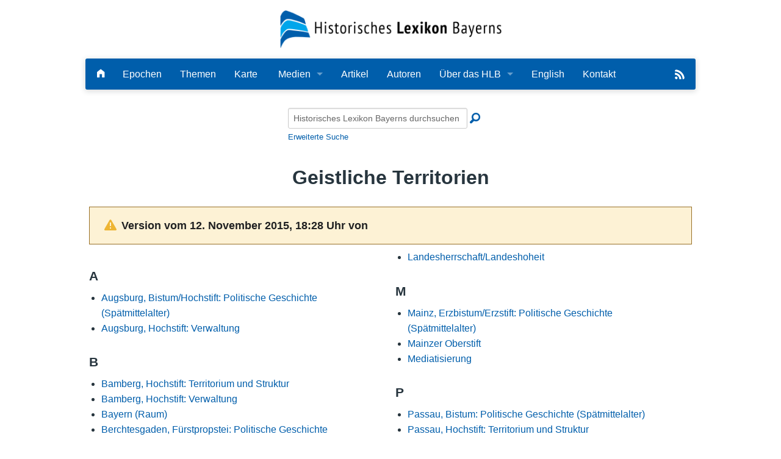

--- FILE ---
content_type: text/html; charset=UTF-8
request_url: https://www.historisches-lexikon-bayerns.de/index.php?title=Kategorie:Geistliche_Territorien&oldid=16311
body_size: 5752
content:
<!DOCTYPE html>
<html class="client-nojs" lang="de-x-formal" dir="ltr">
<head>
<meta charset="UTF-8">
<title>Kategorie:Geistliche Territorien – Historisches Lexikon Bayerns</title>
<script>document.documentElement.className="client-js";RLCONF={"wgBreakFrames":false,"wgSeparatorTransformTable":[",\t.",".\t,"],"wgDigitTransformTable":["",""],"wgDefaultDateFormat":"dmy","wgMonthNames":["","Januar","Februar","März","April","Mai","Juni","Juli","August","September","Oktober","November","Dezember"],"wgRequestId":"aW0kvVfq4uBUKHonqwrvDgAAAAI","wgCanonicalNamespace":"Category","wgCanonicalSpecialPageName":false,"wgNamespaceNumber":14,"wgPageName":"Kategorie:Geistliche_Territorien","wgTitle":"Geistliche Territorien","wgCurRevisionId":16311,"wgRevisionId":16311,"wgArticleId":16215,"wgIsArticle":true,"wgIsRedirect":false,"wgAction":"view","wgUserName":null,"wgUserGroups":["*"],"wgCategories":[],"wgPageViewLanguage":"de-formal","wgPageContentLanguage":"de-formal","wgPageContentModel":"wikitext","wgRelevantPageName":"Kategorie:Geistliche_Territorien","wgRelevantArticleId":16215,"wgIsProbablyEditable":false,"wgRelevantPageIsProbablyEditable":false,"wgRestrictionEdit":[],"wgRestrictionMove":[],"wgCiteReferencePreviewsActive":true,"wgMediaViewerOnClick":true,"wgMediaViewerEnabledByDefault":true,"wgPopupsFlags":0,"srfFilteredConfig":null,"egMapsScriptPath":"/extensions/Maps/","egMapsDebugJS":false,"egMapsAvailableServices":["leaflet","googlemaps3"],"egMapsLeafletLayersApiKeys":{"MapBox":"","MapQuestOpen":"","Thunderforest":"","GeoportailFrance":""},"mlmLanguages":["en","cn","fr","it","nl"],"mlmLanguageFlags":{"de":"/extensions/MultiLanguageManager/resources/images/DE.png","en":"/extensions/MultiLanguageManager/resources/images/GB.png","cn":"/extensions/MultiLanguageManager/resources/images/CN.png","fr":"/extensions/MultiLanguageManager/resources/images/FR.png","it":"/extensions/MultiLanguageManager/resources/images/IT.png","nl":"/extensions/MultiLanguageManager/resources/images/NL.png"}};
RLSTATE={"site.styles":"ready","user.styles":"ready","user":"ready","user.options":"loading","mediawiki.codex.messagebox.styles":"ready","mediawiki.action.styles":"ready","mediawiki.interface.helpers.styles":"ready","mediawiki.helplink":"ready","skins.foreground.styles":"ready","ext.mlm.styles":"ready","ext.embedVideo.styles":"ready","ext.srf.styles":"ready"};RLPAGEMODULES=["smw.entityexaminer","site","mediawiki.page.ready","skins.foreground.js","ext.mlm","ext.embedVideo.overlay","ext.popups","ext.smw.purge"];</script>
<script>(RLQ=window.RLQ||[]).push(function(){mw.loader.impl(function(){return["user.options@12s5i",function($,jQuery,require,module){mw.user.tokens.set({"patrolToken":"+\\","watchToken":"+\\","csrfToken":"+\\"});
}];});});</script>
<link rel="stylesheet" href="/load.php?lang=de-formal&amp;modules=ext.embedVideo.styles%7Cext.mlm.styles%7Cext.srf.styles%7Cmediawiki.action.styles%7Cmediawiki.codex.messagebox.styles%7Cmediawiki.helplink%7Cmediawiki.interface.helpers.styles%7Cskins.foreground.styles&amp;only=styles&amp;skin=foreground">
<script async="" src="/load.php?lang=de-formal&amp;modules=startup&amp;only=scripts&amp;raw=1&amp;skin=foreground"></script>
<style>#mw-indicator-mw-helplink {display:none;}</style>
<meta name="ResourceLoaderDynamicStyles" content="">
<link rel="stylesheet" href="/load.php?lang=de-formal&amp;modules=site.styles&amp;only=styles&amp;skin=foreground">
<meta name="generator" content="MediaWiki 1.43.6">
<meta name="robots" content="noindex,nofollow,max-image-preview:standard">
<meta name="format-detection" content="telephone=no">
<meta name="viewport" content="width=device-width, initial-scale=1.0, user-scalable=yes, minimum-scale=0.25, maximum-scale=5.0">
<link rel="alternate" type="application/rdf+xml" title="Kategorie:Geistliche Territorien" href="/index.php?title=Spezial:RDF_exportieren&amp;xmlmime=rdf">
<link rel="icon" href="/skins/Foreground/assets/img/favicon.ico">
<link rel="search" type="application/opensearchdescription+xml" href="/rest.php/v1/search" title="Historisches Lexikon Bayerns (de-formal)">
<link rel="EditURI" type="application/rsd+xml" href="https://www.historisches-lexikon-bayerns.de/api.php?action=rsd">
<link rel="alternate" type="application/atom+xml" title="Atom-Feed für „Historisches Lexikon Bayerns“" href="/index.php?title=Spezial:Letzte_%C3%84nderungen&amp;feed=atom">
<meta http-equiv="X-UA-Compatible" content="IE=edge" />
</head>
<body class="mediawiki ltr sitedir-ltr mw-hide-empty-elt ns-14 ns-subject page-Kategorie_Geistliche_Territorien rootpage-Kategorie_Geistliche_Territorien skin-foreground action-view skin--responsive"><div id='navwrapper'><!-- START FOREGROUNDTEMPLATE -->
        <div id="headerlogo">
            <div class="row" role="navigation" aria-label="HLB-Logo">
                <a href="/Lexikon/Hauptseite" aria-label="Startseite">
                    <!--img src="https://www.historisches-lexikon-bayerns.de/skins/foreground/assets/img/hlblogo.png" alt="HLB"/-->
                    <img src="/skins/Foreground/assets/img/hlblogo.png" alt="HLB"/>
                                    </a>

            </div>
        </div>
        <div class="row">
            <nav class="top-bar" data-topbar role="navigation" aria-label="Hauptmenu" data-options="back_text: Zurück">
                <ul class="title-area">
                    <li class="name">

                    </li>
                    <li class="toggle-topbar menu-icon">
                        <a href="#"><span>Menü</span></a>
                    </li>
                </ul>

            <section class="top-bar-section">
                <h2 style="display:none;">Hauptmenu</h2>
                <ul class="left" id="top-bar-left">
                    <li class="divider"></li>
                    <li id="p-" class="has-dropdown active"></li>
                    <li id="n-Startseite" class=""><a href="/Lexikon/Hauptseite" aria-label="Hauptseite"><i class="fi-home"></i></a></li>

                    <li id="n-Epochen" class=""><a href="/Lexikon/Artikel_nach_Epoche">Epochen</a></li>
                    <li id="n-Kategorien" class=""><a href="/Lexikon/Kategorien">Themen</a></li>
                    <li id="n-Karte" class=""><a href="/Lexikon/Karte">Karte</a></li>

                    <li id="Medien" class="has-dropdown active"><a href="#">Medien</a>
                        <ul class="dropdown">
                            <li id="n-Bilder" class=""><a href="/Lexikon/Bilder">Bilder</a></li>
                            <li id="n-Audio" class=""><a href="/Lexikon/Spezial:Neue_Dateien?mediatype[]=AUDIO">Audio</a></li>
                            <li id="n-Video" class=""><a href="/Lexikon/Spezial:Neue_Dateien?mediatype[]=VIDEO">Video</a></li>
                            <li id="n-PDF" class=""><a href="/Lexikon/Spezial:Neue_Dateien?mediatype[]=OFFICE">PDF</a></li>
                            <li id="n-NeueDateien" class=""><a href="/Lexikon/Spezial:Neue_Dateien">Alle Dateien</a></li>
                        </ul>
                    </li>

                    <!--li id="n-Bilder" class=""><a href="/Lexikon/Spezial:Neue_Dateien">Bilder</a></li-->
                    <!--li id="n-Bilder" class=""><a href="/Lexikon/Bilder">Bilder</a></li-->

                    <li id="n-Artikel-A-Z" class=""><a href="/Lexikon/Artikel_A-Z">Artikel</a></li>
                    <li id="n-Autoren" class=""><a href="/Lexikon/Autoren">Autoren</a></li>
                    <li id="n-Ueber-das-Lexikon" class="has-dropdown active"><a href="#">Über das HLB</a>
                        <ul class="dropdown">
                            <li id="n-Das_Lexikon"><a href="/Lexikon/HLB:Das_Lexikon">Lexikon</a></li>

                            <li id="n-Redaktion"><a href="/Lexikon/HLB:Redaktion">Redaktion</a></li>
                            <li id="n-Traeger"><a href="/Lexikon/HLB:Traeger">Träger</a></li>
                            <li id="n-Wissenschaftlicher-Beirat" class=""><a href="/Lexikon/HLB:Wissenschaftlicher_Beirat">Wissenschaftlicher Beirat</a></li>
                            <li id="n-Bearbeitungsstand"><a href="/Lexikon/HLB:Bearbeitungsstand">Bearbeitungsstand</a></li>
                            <li id="n-Zehn-Jahre"><a href="/Lexikon/HLB:Zehn-Jahre-HLB">Zehn Jahre HLB</a></li>
                            <li id="n-faq"><a href="/Lexikon/HLB:Häufige_Fragen">Häufige Fragen</a></li>
                            <li id="n-Nutzungshinweise" class=""><a href="/Lexikon/HLB:Nutzungshinweise">Nutzungshinweise</a></li>

                        </ul>
                    </li>
                    <li id="n-English"><a href="/Lexikon/English">English</a></li>
                    <li id="n-Kontakt"><a href="/Lexikon/HLB:Kontakt">Kontakt</a></li>

                </ul>

                <ul id="top-bar-right" class="right">
                    <!--li class="has-form">
                        <form action="" id="searchform" class="mw-search">
                            <div class="row collapse">
                                <div class="small-12 columns">
                                                                        <button type="submit" class="button search"></button>
                                </div>
                            </div>
                        </form>
                    </li-->
                    <!--li class="divider show-for-small"></li>

                    <li class="has-dropdown active"><a href="#"><i class="fa fa-cogs"></i></a>
                        <ul id="toolbox-dropdown" class="dropdown">
                                                        <li id="n-recentchanges"></li>                            <li id="n-help" ><a href=""></a></li>                        </ul>
                    </li>

                    <li id="personal-tools-dropdown" class="has-dropdown active"><a href="#"><i class="fa fa-user"></i></a>
                        <ul class="dropdown">
                                                    </ul>
                    </li-->
                    <!-- li id="n-Search"><a href="#"><i class="fi-magnifying-glass"></i></a></li -->
                    <li class="divider show-for-small"></li>
                    <li>
                        <a href="/Lexikon/Spezial:Semantische_Suche/-5B-5BArtikelTitel::%2B-5D-5D/mainlabel%3D/limit%3D20/order%3Ddescending/sort%3DModification-20date/offset%3D0/format%3Dfeed/type%3Drss/title%3DHistorisches-20Lexikon-20Bayerns/description%3DNeueste-20Artikel-20des-20Historischen-20Lexikon-20Bayerns" target="_blank">
                            <img src="https://www.historisches-lexikon-bayerns.de/skins/Foreground/assets/img/feedIcon2.png" id="rss-feed" title="RSS-Feed" alt="RSS"/>
                        </a>
                    </li>
                </ul>

            </section>
            </nav>
        </div>

		</div>        <div class="row">
            <div id="simple-search">
                <form action="/index.php" id="searchform" class="mw-search">
                        <div class="row collapse">
                            <div class="small-12 columns"><input type="search" name="search" placeholder="Historisches Lexikon Bayerns durchsuchen" aria-label="Historisches Lexikon Bayerns durchsuchen" autocapitalize="sentences" title="Historisches Lexikon Bayerns durchsuchen [f]" accesskey="f" id="searchInput"><button type="submit"
                            class="button search">Suche</button>
                            <input type="hidden" name="profile" value="advanced">
                            <i class="fi-magnifying-glass"></i>
                            <div id="advanced-search"><a href="/index.php?search&profile=advanced">Erweiterte Suche</a></div>
                            </div>
                        </div>
                </form>
            </div>
		<div id="page-content" role="main">
		<div class="row">
				<div class="large-12 columns">
					<!-- Output page indicators -->
					<div class="mw-indicators">
<div id="mw-indicator-mw-helplink" class="mw-indicator"><a href="https://www.mediawiki.org/wiki/Special:MyLanguage/Help:Categories" target="_blank" class="mw-helplink"><span class="mw-helplink-icon"></span>Hilfe</a></div>
<div id="mw-indicator-smw-entity-examiner" class="mw-indicator"><div class="smw-entity-examiner smw-indicator-vertical-bar-loader" data-subject="Geistliche_Territorien#14##" data-dir="ltr" data-uselang="" title="Eine Datenprüfung wird im Hintergrund ausgeführt."></div></div>
</div>
					<!-- If user is logged in output echo location -->
									<!--[if lt IE 9]>
				<div id="siteNotice" class="sitenotice panel radius">Historisches Lexikon Bayerns sieht in dieser Version des Internet Explorers nicht wie gewünscht aus. Es wird eine Aktualisierung des Internet Explorers oder der Umstieg auf einen Browser wie bspw. Firefox oder Chrome empfohlen.</div>
				<![endif]-->

												</div>
		</div>

		<div id="mw-js-message" style="display:none;"></div>
		<div class="row">
				<div id="p-cactions" class="large-12 columns">
					<h4 class="namespace label">Kategorie</h4>					<div id="content">

                        					<h1  id="firstHeading" class="title"><span class="mw-page-title-namespace">Kategorie</span><span class="mw-page-title-separator">:</span><span class="mw-page-title-main">Geistliche Territorien</span></h1>
											<h3 id="tagline">Aus Historisches Lexikon Bayerns</h3>					<h5 id="siteSub" class="subtitle"><div id="mw-content-subtitle"><div class="cdx-message cdx-message--block cdx-message--warning mw-revision"><span class="cdx-message__icon"></span><div class="cdx-message__content"><div id="mw-revision-info">Version vom 12. November 2015, 18:28 Uhr von <a href="/index.php?title=Benutzer:Twolf&amp;action=edit&amp;redlink=1" class="new mw-userlink" title="Benutzer:Twolf (Seite nicht vorhanden)" data-mw-revid="16311"><bdi>Twolf</bdi></a> <span class="mw-usertoollinks">(<a href="/index.php?title=Benutzer_Diskussion:Twolf&amp;action=edit&amp;redlink=1" class="new mw-usertoollinks-talk" title="Benutzer Diskussion:Twolf (Seite nicht vorhanden)">Diskussion</a> | <a href="/Lexikon/Spezial:Beitr%C3%A4ge/Twolf" class="mw-usertoollinks-contribs" title="Spezial:Beiträge/Twolf">Beiträge</a>)</span> <span class="comment">(Leere Seite erstellt)</span></div><div id="mw-revision-nav">(<a href="/index.php?title=Kategorie:Geistliche_Territorien&amp;diff=prev&amp;oldid=16311" title="Kategorie:Geistliche Territorien">Unterschied</a>) <a href="/index.php?title=Kategorie:Geistliche_Territorien&amp;direction=prev&amp;oldid=16311" title="Kategorie:Geistliche Territorien">← Nächstältere Version</a> | Aktuelle Version (Unterschied) | Nächstjüngere Version → (Unterschied)</div></div></div></div></h5>
					<div id="contentSub" class="clear_both"></div>
					<div id="bodyContent" class="mw-bodytext" role="article">
						<div id="mw-content-text" class="mw-body-content"><div class="mw-content-ltr mw-parser-output" lang="de-x-formal" dir="ltr">
<!-- Saved in parser cache with key hlbfront2025:pcache:idhash:16215-0!canonical and timestamp 20260118182149 and revision id 16311. Rendering was triggered because: page-view
 -->
</div><div class="mw-category-generated" lang="de-x-formal" dir="ltr"><div id="mw-pages">
<h2>Seiten in der Kategorie „Geistliche Territorien“</h2>
<p>Folgende 27 Seiten sind in dieser Kategorie, von 27 insgesamt.
</p><div lang="de-x-formal" dir="ltr" class="mw-content-ltr"><div class="mw-category mw-category-columns"><div class="mw-category-group"><h3>A</h3>
<ul><li><a href="/Lexikon/Augsburg,_Bistum/Hochstift:_Politische_Geschichte_(Sp%C3%A4tmittelalter)" title="Augsburg, Bistum/Hochstift: Politische Geschichte (Spätmittelalter)">Augsburg, Bistum/Hochstift: Politische Geschichte (Spätmittelalter)</a></li>
<li><a href="/Lexikon/Augsburg,_Hochstift:_Verwaltung" title="Augsburg, Hochstift: Verwaltung">Augsburg, Hochstift: Verwaltung</a></li></ul></div><div class="mw-category-group"><h3>B</h3>
<ul><li><a href="/Lexikon/Bamberg,_Hochstift:_Territorium_und_Struktur" title="Bamberg, Hochstift: Territorium und Struktur">Bamberg, Hochstift: Territorium und Struktur</a></li>
<li><a href="/Lexikon/Bamberg,_Hochstift:_Verwaltung" title="Bamberg, Hochstift: Verwaltung">Bamberg, Hochstift: Verwaltung</a></li>
<li><a href="/Lexikon/Bayern_(Raum)" title="Bayern (Raum)">Bayern (Raum)</a></li>
<li><a href="/Lexikon/Berchtesgaden,_F%C3%BCrstpropstei:_Politische_Geschichte" title="Berchtesgaden, Fürstpropstei: Politische Geschichte">Berchtesgaden, Fürstpropstei: Politische Geschichte</a></li>
<li><a href="/Lexikon/Berchtesgaden,_F%C3%BCrstpropstei:_Territorium_und_Verwaltung" title="Berchtesgaden, Fürstpropstei: Territorium und Verwaltung">Berchtesgaden, Fürstpropstei: Territorium und Verwaltung</a></li>
<li><a href="/Lexikon/Bistumsorganisation" title="Bistumsorganisation">Bistumsorganisation</a></li></ul></div><div class="mw-category-group"><h3>D</h3>
<ul><li><a href="/Lexikon/Deutscher_Orden:_Territorium_und_Verwaltung" title="Deutscher Orden: Territorium und Verwaltung">Deutscher Orden: Territorium und Verwaltung</a></li></ul></div><div class="mw-category-group"><h3>E</h3>
<ul><li><a href="/Lexikon/Eichst%C3%A4tt,_Hochstift:_Territorium_und_Struktur" title="Eichstätt, Hochstift: Territorium und Struktur">Eichstätt, Hochstift: Territorium und Struktur</a></li>
<li><a href="/Lexikon/Ende_des_Alten_Reiches" title="Ende des Alten Reiches">Ende des Alten Reiches</a></li></ul></div><div class="mw-category-group"><h3>F</h3>
<ul><li><a href="/Lexikon/Freising,_Bistum:_Politische_Geschichte_(Sp%C3%A4tmittelalter)" title="Freising, Bistum: Politische Geschichte (Spätmittelalter)">Freising, Bistum: Politische Geschichte (Spätmittelalter)</a></li>
<li><a href="/Lexikon/Fulda,_F%C3%BCrstabtei:_Politische_Geschichte_(Sp%C3%A4tmittelalter)" title="Fulda, Fürstabtei: Politische Geschichte (Spätmittelalter)">Fulda, Fürstabtei: Politische Geschichte (Spätmittelalter)</a></li></ul></div><div class="mw-category-group"><h3>L</h3>
<ul><li><a href="/Lexikon/Landesherrschaft/Landeshoheit" title="Landesherrschaft/Landeshoheit">Landesherrschaft/Landeshoheit</a></li></ul></div><div class="mw-category-group"><h3>M</h3>
<ul><li><a href="/Lexikon/Mainz,_Erzbistum/Erzstift:_Politische_Geschichte_(Sp%C3%A4tmittelalter)" title="Mainz, Erzbistum/Erzstift: Politische Geschichte (Spätmittelalter)">Mainz, Erzbistum/Erzstift: Politische Geschichte (Spätmittelalter)</a></li>
<li><a href="/Lexikon/Mainzer_Oberstift" title="Mainzer Oberstift">Mainzer Oberstift</a></li>
<li><a href="/Lexikon/Mediatisierung" title="Mediatisierung">Mediatisierung</a></li></ul></div><div class="mw-category-group"><h3>P</h3>
<ul><li><a href="/Lexikon/Passau,_Bistum:_Politische_Geschichte_(Sp%C3%A4tmittelalter)" title="Passau, Bistum: Politische Geschichte (Spätmittelalter)">Passau, Bistum: Politische Geschichte (Spätmittelalter)</a></li>
<li><a href="/Lexikon/Passau,_Hochstift:_Territorium_und_Struktur" title="Passau, Hochstift: Territorium und Struktur">Passau, Hochstift: Territorium und Struktur</a></li>
<li><a href="/Lexikon/Passau,_Hochstift:_Verwaltung" title="Passau, Hochstift: Verwaltung">Passau, Hochstift: Verwaltung</a></li></ul></div><div class="mw-category-group"><h3>R</h3>
<ul><li><a href="/Lexikon/Regensburg,_Bistum:_Politische_Geschichte_(Sp%C3%A4tmittelalter)" title="Regensburg, Bistum: Politische Geschichte (Spätmittelalter)">Regensburg, Bistum: Politische Geschichte (Spätmittelalter)</a></li>
<li><a href="/Lexikon/Regensburg,_Hochstift:_Territorium_und_Struktur" title="Regensburg, Hochstift: Territorium und Struktur">Regensburg, Hochstift: Territorium und Struktur</a></li>
<li><a href="/Lexikon/Reichsstifte_in_Schwaben" title="Reichsstifte in Schwaben">Reichsstifte in Schwaben</a></li></ul></div><div class="mw-category-group"><h3>S</h3>
<ul><li><a href="/Lexikon/Salzburg,_Erzstift:_Territorium_und_Verwaltung" title="Salzburg, Erzstift: Territorium und Verwaltung">Salzburg, Erzstift: Territorium und Verwaltung</a></li></ul></div><div class="mw-category-group"><h3>W</h3>
<ul><li><a href="/Lexikon/Werdenfels,_Grafschaft" title="Werdenfels, Grafschaft">Werdenfels, Grafschaft</a></li>
<li><a href="/Lexikon/W%C3%BCrzburg,_Hochstift:_Territorium_und_Struktur" title="Würzburg, Hochstift: Territorium und Struktur">Würzburg, Hochstift: Territorium und Struktur</a></li>
<li><a href="/Lexikon/W%C3%BCrzburger_St%C3%A4dtekrieg/Schlacht_von_Bergtheim,_1400" title="Würzburger Städtekrieg/Schlacht von Bergtheim, 1400">Würzburger Städtekrieg/Schlacht von Bergtheim, 1400</a></li></ul></div></div></div>
</div></div></div><div class="printfooter">
Abgerufen von „<a dir="ltr" href="https://www.historisches-lexikon-bayerns.de/index.php?title=Kategorie:Geistliche_Territorien&amp;oldid=16311">https://www.historisches-lexikon-bayerns.de/index.php?title=Kategorie:Geistliche_Territorien&amp;oldid=16311</a>“</div>
						<div class="clear_both"></div>
					</div>
		    	<div class="group"><div id="catlinks" class="catlinks catlinks-allhidden" data-mw="interface"></div></div>
		    					</div>
		    </div>
		</div>

            <footer class="row">
                <div id="footer">
                    <div class="footer-left small-12 large-centered columns text-center">
                        <a href="https://www.bavarikon.de/" target="_blank" class="external" id="bavarikon">
                            <img src="https://www.historisches-lexikon-bayerns.de/skins/Foreground/assets/img/bavarikon_logo.png" id="bavarikon-logo" alt="bavarikon" title="bavarikon - Kultur und Wissensschätze Bayerns"/>
                        </a>

                        <br />
                        <ul id="footer-left">
                            <li>
                                <a class="footer-links" href="https://hlbredaktion.historisches-lexikon-bayerns.de" target="_blank" title="Login für Redakteure"><i class="fi-lock"></i> Autorenbereich</a>
                            </li>
                            <li>
                                <a class="footer-links" href="/Lexikon/HLB:Impressum">Impressum</a>
                            </li>
                            <li>
                                <a class="footer-links" href="/Lexikon/HLB:Datenschutzerklärung">Datenschutzerklärung</a>
                            </li>
                            <li>
                                <a class="footer-links" href="/Lexikon/HLB:Barrierefreiheit">Barrierefreiheit</a>
                            </li>

                        </ul>
                    </div>

                </div>
            </footer>

		</div>
			<script>(RLQ=window.RLQ||[]).push(function(){mw.config.set({"wgBackendResponseTime":131});});</script>
</body>
</html>